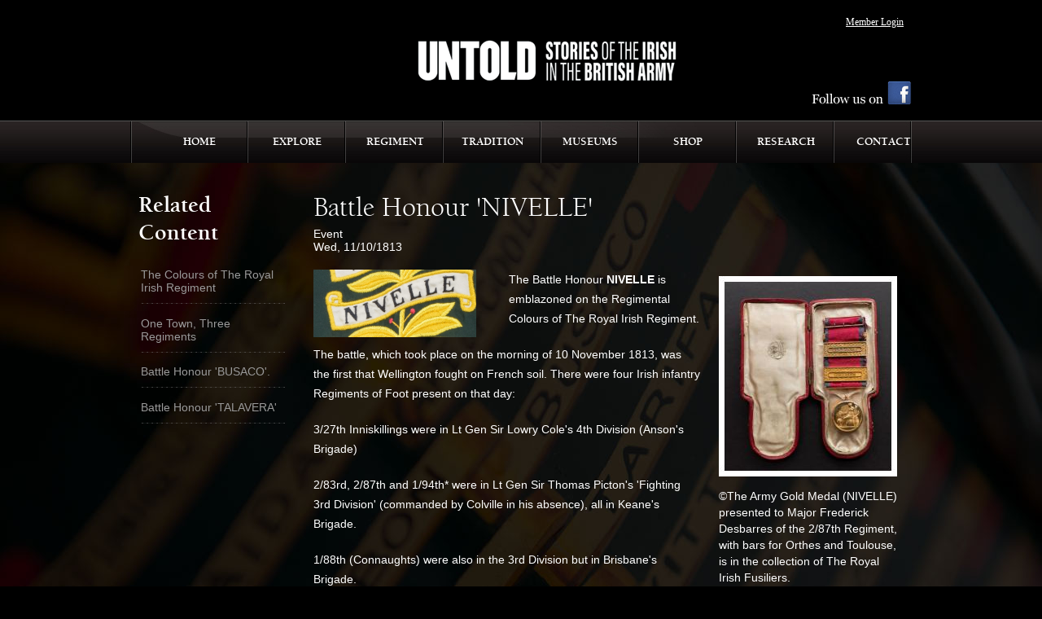

--- FILE ---
content_type: text/html; charset=utf-8
request_url: https://www.royal-irish.com/events/battle-nivelle-wellingtons-first-french-soil
body_size: 4886
content:
<!DOCTYPE html PUBLIC "-//W3C//DTD XHTML 1.0 Transitional//EN"
"http://www.w3.org/TR/xhtml1/DTD/xhtml1-transitional.dtd">
<html xmlns="http://www.w3.org/1999/xhtml" xml:lang="en" lang="en" dir="ltr" style="background-color:#000">
<head>
<meta http-equiv="Content-Type" content="text/html; charset=utf-8" />
<title>Battle Honour &#039;NIVELLE&#039; | Royal Irish - Virtual Military Gallery</title>
<link rel="shortcut icon" href="/favicon.ico" />
<link type="text/css" rel="stylesheet" media="all" href="/modules/node/node.css?N" />
<link type="text/css" rel="stylesheet" media="all" href="/modules/system/defaults.css?N" />
<link type="text/css" rel="stylesheet" media="all" href="/modules/system/system.css?N" />
<link type="text/css" rel="stylesheet" media="all" href="/modules/system/system-menus.css?N" />
<link type="text/css" rel="stylesheet" media="all" href="/modules/user/user.css?N" />
<link type="text/css" rel="stylesheet" media="all" href="/sites/all/modules/cck/theme/content-module.css?N" />
<link type="text/css" rel="stylesheet" media="all" href="/sites/all/modules/colorbox/styles/default/colorbox_default_style.css?N" />
<link type="text/css" rel="stylesheet" media="all" href="/sites/all/modules/date/date.css?N" />
<link type="text/css" rel="stylesheet" media="all" href="/sites/all/modules/date/date_popup/themes/datepicker.css?N" />
<link type="text/css" rel="stylesheet" media="all" href="/sites/all/modules/date/date_popup/themes/jquery.timeentry.css?N" />
<link type="text/css" rel="stylesheet" media="all" href="/sites/all/modules/filefield/filefield.css?N" />
<link type="text/css" rel="stylesheet" media="all" href="/sites/all/modules/logintoboggan/logintoboggan.css?N" />
<link type="text/css" rel="stylesheet" media="all" href="/sites/all/modules/ubercart/shipping/uc_quote/uc_quote.css?N" />
<link type="text/css" rel="stylesheet" media="all" href="/sites/all/modules/ubercart/uc_attribute/uc_attribute.css?N" />
<link type="text/css" rel="stylesheet" media="all" href="/sites/all/modules/ubercart/uc_order/uc_order.css?N" />
<link type="text/css" rel="stylesheet" media="all" href="/sites/all/modules/ubercart/uc_product/uc_product.css?N" />
<link type="text/css" rel="stylesheet" media="all" href="/sites/all/modules/ubercart/uc_store/uc_store.css?N" />
<link type="text/css" rel="stylesheet" media="all" href="/sites/all/modules/cck/modules/fieldgroup/fieldgroup.css?N" />
<link type="text/css" rel="stylesheet" media="all" href="/sites/all/modules/views/css/views.css?N" />
<link type="text/css" rel="stylesheet" media="all" href="/sites/all/modules/cck/modules/content_multigroup/content_multigroup.css?N" />
<link type="text/css" rel="stylesheet" media="all" href="/sites/all/modules/jcarousel/skins/default/jcarousel-default.css?N" />
<link type="text/css" rel="stylesheet" media="all" href="/sites/all/themes/royalirish/css/layout.css?N" />
<link type="text/css" rel="stylesheet" media="all" href="/sites/all/themes/royalirish/css/style.css?N" />
<link type="text/css" rel="stylesheet" media="all" href="/sites/all/themes/royalirish/../../libraries/jquery.ui/themes/default/ui.all.css?N" />
<script type="text/javascript" src="/sites/all/modules/jquery_update/replace/jquery.min.js?N"></script>
<script type="text/javascript" src="/misc/drupal.js?N"></script>
<script type="text/javascript" src="/sites/all/libraries/colorbox/colorbox/jquery.colorbox-min.js?N"></script>
<script type="text/javascript" src="/sites/all/modules/colorbox/js/colorbox.js?N"></script>
<script type="text/javascript" src="/sites/all/modules/colorbox/styles/default/colorbox_default_style.js?N"></script>
<script type="text/javascript" src="/sites/all/modules/colorbox/js/colorbox_load.js?N"></script>
<script type="text/javascript" src="/sites/all/libraries/jquery.ui/ui/minified/ui.core.min.js?N"></script>
<script type="text/javascript" src="/sites/all/libraries/jquery.ui/ui/minified/ui.draggable.min.js?N"></script>
<script type="text/javascript" src="/sites/all/modules/jcarousel/js/jquery.jcarousel.min.js?N"></script>
<script type="text/javascript" src="/sites/all/modules/jcarousel/js/jcarousel.js?N"></script>
<script type="text/javascript" src="/sites/all/modules/google_analytics/googleanalytics.js?N"></script>
<script type="text/javascript" src="/sites/all/themes/royalirish/js/royalirish.js?N"></script>
<script type="text/javascript">
<!--//--><![CDATA[//><!--
jQuery.extend(Drupal.settings, { "basePath": "/", "colorbox": { "transition": "elastic", "speed": 350, "opacity": "0.85", "slideshow": false, "slideshowAuto": false, "slideshowSpeed": 2500, "slideshowStart": "", "slideshowStop": "", "current": "{current} of {total}", "previous": "« Prev", "next": "Next »", "close": "Close", "overlayClose": true, "maxWidth": "100%", "maxHeight": "100%" }, "jcarousel": { "ajaxPath": "/jcarousel/ajax/views", "carousels": { "jcarousel-view--slides--page-2": { "auto": 5, "wrap": "circular", "visible": 3, "scroll": 1, "autoPause": 1, "animation": "slow", "start": 1, "skin": "default", "selector": ".jcarousel-dom-1" } } }, "googleanalytics": { "trackOutbound": 1, "trackMailto": 1, "trackDownload": 1, "trackDownloadExtensions": "7z|aac|arc|arj|asf|asx|avi|bin|csv|doc(x|m)?|dot(x|m)?|exe|flv|gif|gz|gzip|hqx|jar|jpe?g|js|mp(2|3|4|e?g)|mov(ie)?|msi|msp|pdf|phps|png|ppt(x|m)?|pot(x|m)?|pps(x|m)?|ppam|sld(x|m)?|thmx|qtm?|ra(m|r)?|sea|sit|tar|tgz|torrent|txt|wav|wma|wmv|wpd|xls(x|m|b)?|xlt(x|m)|xlam|xml|z|zip" } });
//--><!]]>
</script>
<script type="text/javascript">
<!--//--><![CDATA[//><!--
(function(i,s,o,g,r,a,m){i["GoogleAnalyticsObject"]=r;i[r]=i[r]||function(){(i[r].q=i[r].q||[]).push(arguments)},i[r].l=1*new Date();a=s.createElement(o),m=s.getElementsByTagName(o)[0];a.async=1;a.src=g;m.parentNode.insertBefore(a,m)})(window,document,"script","//www.google-analytics.com/analytics.js","ga");ga("create", "UA-35657113-1", { "cookieDomain": "auto" });ga("send", "pageview");
//--><!]]>
</script>

<!-- Global site tag (gtag.js) - Google Analytics -->
<script async src="https://www.googletagmanager.com/gtag/js?id=UA-67872334-13"></script>
<script>
  window.dataLayer = window.dataLayer || [];
  function gtag(){dataLayer.push(arguments);}
  gtag('js', new Date());

  gtag('config', 'UA-67872334-13');
</script>

</head>
<body class="explore event">
<div id="container">
  <div id="container-inner">
    <div id="header">
      <div id="header-inner">
      <div style="position: absolute; top: 20px; right: 10px; text-decoration: underline;" ><a href="https://royal-irish-uzqf5.ondigitalocean.app/login" style="font-family: Georgia; color:white;" >Member Login</a></div>
                <div id="logo">
          <div id="logo-inner">
            <a href="/" title="Home"><img src="/sites/default/files/royalirish_logo.png" alt="Home" /></a>
          </div>
        </div>
        <div id="social">
          <div id="social-inner">
          <a href="https://www.facebook.com/RoyalIrishVMG" target="_blank" title="Royal Irish VMG on Facebook"><img src="/sites/all/themes/royalirish/images/facebook-button.png" alt="Join us on Facebook"></a>
        
          </div>
        </div>
        <div id="search">
          <a href="#" title="Search the Royal Irish Website"><img src="/sites/all/themes/royalirish/images/button-search-website.jpg" alt="Search" /></a>
        </div>
        <div id="navigation-header" class="navigation">
          <div id="navigation-header-inner">
            <ul class="links primary-links"><li class="menu-114 first"><a href="/" title="">Home</a></li>
<li class="menu-117"><a href="/explore" title="">Explore</a></li>
<li class="menu-115"><a href="/regiment" title="">Regiment</a></li>
<li class="menu-563"><a href="/tradition" title="">Tradition</a></li>
<li class="menu-116"><a href="/museums" title="">Museums</a></li>
<li class="menu-4625"><a href="/shop">Shop</a></li>
<li class="menu-562"><a href="/research" title="">Research</a></li>
<li class="menu-611 last"><a href="/contact-us" title="">Contact</a></li>
</ul>          </div>
        </div>
      </div>
    </div>
    <div id="content-outer">
      <div id="content">
        <div id="column-left" class="column">
          <div class="column-inner">
            <div id="block-relevant_content-relevant" class="clear-block block block-relevant_content">

  <h2>Related Content</h2>

  <div class="content"><div class="item-list"><ul><li class="first"><a href="/stories/queens-and-regimental-colours-royal-irish-regiment">The Colours of The Royal Irish Regiment</a></li>
<li><a href="/stories/one-town-three-regiments">One Town, Three Regiments </a></li>
<li><a href="/events/battle-honour-busaco">Battle Honour &#039;BUSACO&#039;.</a></li>
<li class="last"><a href="/events/battle-honour-talavera">Battle Honour &#039;TALAVERA&#039;</a></li>
</ul></div></div>
</div>
          </div>
        </div>
        <div id="content-inner" class="column-width">
                                                            <div id="node-title">
            <div id="node-title-inner">
              <h1>Battle Honour &#039;NIVELLE&#039;</h1>
            </div>
          </div>
          <div id="node-body">
            <div id="node-body-inner">
                <div id="node-2339" class="node explore-single-entry">
  
    
    
      
    <div class="explore-details">
      <div class="explore-type">Event</div>
      <div class="explore-event-date"><span class="date-display-single">Wed, 11/10/1813</span></div>    </div>

    <div class="content clear-block">
      <table id="explore-lead-image-container">
                   <tr>
                     <td class="explore-lead-image">
                         <a href="/sites/default/files/events/desbarres_agm_with_box_armagh.jpg" title="©The Army Gold Medal image images subject to © control through RHQ R IRISH" class="colorbox"><img src="https://www.royal-irish.com/sites/default/files/imagecache/explore_lead_image/events/desbarres_agm_with_box_armagh.jpg" alt="Army Gold Medal Debarres Nivelle Toulouse Orthes" title="©The Army Gold Medal image images subject to © control through RHQ R IRISH" width="219" height="246" class="imagecache imagecache-explore_lead_image"/></a>
                     </td>
                   </tr>
                   <tr>
                     <td class="explore-lead-image-caption">©The Army Gold Medal (NIVELLE) presented to Major Frederick Desbarres of the 2/87th Regiment, with bars for Orthes and Toulouse, is in the collection of The Royal Irish Fusiliers. </td>
                   </tr>
                 </table><p><img src="https://www.royal-irish.com/sites/default/files/images/vmgimports/rhqimages/bh_nivelle.jpg" alt="BH NIVELLE" title="" class="image-200-left" />The Battle Honour <strong>NIVELLE</strong> is emblazoned on the Regimental Colours of The Royal Irish Regiment.</p>
<p>The battle, which took place on the morning of 10 November 1813, was the first that Wellington fought on French soil.  There were four Irish infantry Regiments of Foot present on that day:</p>
<p>3/27th Inniskillings were in Lt Gen Sir Lowry Cole's 4th Division (Anson's Brigade)</p>
<p>2/83rd, 2/87th and 1/94th* were in Lt Gen Sir Thomas Picton's 'Fighting 3rd Division' (commanded by Colville in his absence), all in Keane's Brigade.</p>
<p>1/88th (Connaughts) were also in the 3rd Division but in Brisbane's Brigade.</p>
<p>Marshal Soult's French army was stretched along a 20 mile perimeter in front of the River Nivelle, entrenched and occupying fortified hilltop redoubts.</p>
<p>Following the Light Division assault, that began before dawn at 0500 hours, Wellington launched nine divisions, including the 3rd and 4th Division, with a five mile frontage to attack Soult's centre. It was the 3rd Division that seized the bridge at Amotz effectively breaking Soult's lines of communication and splitting his army in two.  Heavy fighting went on for much of the day and by 1400 hours the French were in full retreat across the Nivelle. The French had lost 4,500 killed and 1,200 taken prisoner.  Wellington's Allied Army sustained 2,600 casualties in total.</p>
<p>All the Irish Regiments listed above were awarded the Battle Honour <strong>NIVELLE</strong>.</p>
<p>*<br />
The 94th Regiment of Foot (Scotch Brigade) is also listed as it merged with the 88th Regiment in 1881 to become The Connaught Rangers.</p>
<p>(<em>Medal images below subject to © control through RHQ R IRISH</em>)</p>
<div class="explore-carousel-container">
                   <div class="explore-carousel-container-inner">
                     <div class="explore-carousel-item">
                                     <a href="/sites/default/files/events/desbarres_agm_rim_armagh.jpg" title="©The engraved rim of Major Frederick Debarres' Army Gold Medal, awarded for his actions at the Battle of Nivelle, is in the collection of The Royal Irish Fusiliers." class="colorbox">
                                       <img src="https://www.royal-irish.com/sites/default/files/imagecache/explore_carousel_image2/events/desbarres_agm_rim_armagh.jpg" alt="Desbarres Army Gold Medal Nivelle Toulouse Orthes" title="©The image subject to © control through RHQ R IRISH" width="174" height="174" class="imagecache imagecache-explore_carousel_image2"/>
                                     </a>
                                   </div><div class="explore-carousel-item">
                                     <a href="/sites/default/files/events/desbarres_agm_nivelle_reverse_2.jpg" title="© The Army Gold medal is in the collection of The Royal Irish Fusiliers, Armagh." class="colorbox">
                                       <img src="https://www.royal-irish.com/sites/default/files/imagecache/explore_carousel_image2/events/desbarres_agm_nivelle_reverse_2.jpg" alt="Army Gold Medal Desbarres Nivelle" title="© The Army Gold Medal images subject to © control through RHQ R IRISH" width="174" height="174" class="imagecache imagecache-explore_carousel_image2"/>
                                     </a>
                                   </div><div class="explore-carousel-item">
                                     <a href="/sites/default/files/events/ogrady_medals_armagh_2_0.jpg" title="© - The O'Grady Military General Service Medal is in the collection of The Royal Irish Fusiliers, Armagh. O'Grady's medal includes a bar for 'NIVELLE'." class="colorbox">
                                       <img src="https://www.royal-irish.com/sites/default/files/imagecache/explore_carousel_image2/events/ogrady_medals_armagh_2_0.jpg" alt="O&#039;Grady Military General Service Medal Nivelle" title="Image © - The O&#039;Grady Military General Service Medal images subject to © control through RHQ R IRISH" width="174" height="174" class="imagecache imagecache-explore_carousel_image2"/>
                                     </a>
                                   </div>
                   </div>
                 </div>    </div>
  
    <div class="clear-block">
      <div class="meta">
            </div>
  
          </div>
  
  </div>
            </div>
          </div>
        </div>

      </div>
    </div>
    <div id="footer">
      <div id="footer-inner">
                  <div class="dotted-seperator"></div>
          <div id="feedback-block">
            <a href="/help-us-improve?referer=events/battle-nivelle-wellingtons-first-french-soil">
              <img src="/sites/all/themes/royalirish/images/feedback-button.png" alt="Feedback - Help us improve this site" />
            </a>
          </div>
                <div class="dotted-seperator"></div>
                <div id="more-info">
          <div id="intro-block" class="more-info-block">
            <div class="more-info-block-inner">
                            <h2>Welcome to the Virtual Military Gallery</h2>
              <p><em>'I turned over one poor chap on a rocky, bloody crag on Tanngoucha. He was facing the right way, the last round of a clip in the breech and three dead Germans in front of him. His name was Duff. After all is over - and the remainder of the Empire is understandably irritated with Ireland - I hope these countless Duffs, from both the North and the South, and in all three services, will be remembered.</em><br />
(Brigadier Nelson Russell, Commander 38 (Irish) Brigade, 1942-44)</p>
            </div>
          </div>
          <div id="links-block" class="more-info-block">
            <div class="more-info-block-inner">
                            <h2>Museums</h2>
              <p>For individual museum opening times and information, please click on the relevant museum below:<br />
- <a href="/museums/inniskillings-museum">Inniskillings Museum</a><br />
- <a href="/museums/royal-ulster-rifles-museum">Royal Ulster Rifles Museum</a><br />
- <a href="/museums/royal-irish-fusiliers-museum">Royal Irish Fusiliers Museum</a><br />
- <a href="https://www.royal-irish.com/museums/royal-irish-regiment-museum">Royal Irish Regiment Museum</a></p>
            </div>
          </div>
          <div id="store-block" class="more-info-block">
            <div class="more-info-block-inner">
                            <h2>Research Database</h2>
              <p>We have a large archive of soldier records. Trace your military heritage through our <strong>Research Database</strong>.</p>
              <a id="store-block-button" href="/research">Find out more</a>
            </div>
          </div>
        </div>
                <div class="base-holder">
          <div id="supporters">Support by <a target="_blank" href="http://www.armymuseums.org.uk/"><img src="/sites/all/themes/royalirish/images/thanks_amot.png" alt="Ogilby Trust" /></a><a target="_blank" href="http://www.niwarmemorial.org/"><img src="/sites/all/themes/royalirish/images/thanks_niwar.png" alt="NI War Memorial" /></a></div>
        </div>
        <div class="base-holder">
          <div id="important-links"><ul class="links secondary-links"><li class="menu-8039 first"><a href="/donations-and-volunteering" title="">Donate / Volunteer</a></li>
<li class="menu-5398"><a href="/cookie-use" title="Cookie Use">Cookie Use</a></li>
<li class="menu-5395"><a href="/disclaimer" title="Disclaimer">Disclaimer</a></li>
<li class="menu-5397"><a href="/privacy-policy" title="Privacy Policy">Privacy Policy</a></li>
<li class="menu-5396 last"><a href="/terms-and-conditions" title="Terms and Conditions">Terms and Conditions</a></li>
</ul></div>
          <div id="copyright">&copy; Copyright 2025. The Royal Irish. All Rights Reserved.</div>
        </div>
        <div class="clear"></div>
      </div>
    </div>
  </div>
</div>
<div style="position: absolute; top: -250px; left: -250px;"><a href="http://royal-irish.org/rihp.php">contact</a></div></body>
</html>

--- FILE ---
content_type: text/css
request_url: https://www.royal-irish.com/sites/all/modules/ubercart/shipping/uc_quote/uc_quote.css?N
body_size: -41
content:
/**
 * @file
 * Styles for shipping quote cart and checkout panes.
 */

.form-item .description {
  /* Fix the inheritance from table rows. */
  white-space: normal;
}

.solid-border#quote {
  margin-top: 1em;
}

.quote-button {
  color: rgb(0, 0, 125);
  cursor: pointer;
  font-weight: bold;
}

.quote-error {
  display: inline;
}

.quote-notes {
  margin-left: 25px;
}

.node-form .product-shipping .form-text {
  display: inline;
  width: auto;
}


--- FILE ---
content_type: text/css
request_url: https://www.royal-irish.com/sites/all/modules/cck/modules/content_multigroup/content_multigroup.css?N
body_size: 87
content:

label.content-multigroup {
  font-weight: bold;
}

/* Not styled by default, but available to style. */
hr.content-multigroup {
}

/* Inline field labels visible within the context of multigroups. */
.content-multigroup-wrapper .field .field-label-inline {
  visibility: visible;
}

/**
 * Hide field labels and description on the node edit form when the multiple
 * columns option is enabled.
 */
.content-multigroup-edit-table-multiple-columns label,
.content-multigroup-edit-table-multiple-columns .description {
  display: none;
}

/* Hide field labels when using 'table-multiple' display mode. */
.content-multigroup-display-table-multiple-columns .field .field-label,
.content-multigroup-display-table-multiple-columns .field .field-label-inline,
.content-multigroup-display-table-multiple-columns .field .field-label-inline-first {
  display: none;
}

/* Display table with a row for each subgroup and all fields in a single column. */
.content-multigroup-display-table-single-column .content-multigroup-wrapper {
  clear: both;
}
.content-multigroup-display-table-single-column .content-multigroup-wrapper label.content-multigroup {
  display: block;
}
.content-multigroup-display-table-single-column .content-multigroup-wrapper .field {
  float: left;
  margin-right: 1em;
}


--- FILE ---
content_type: text/css
request_url: https://www.royal-irish.com/sites/all/themes/royalirish/css/layout.css?N
body_size: 5378
content:
html, body {
  margin: 0;
  padding: 0;
  position: relative;
  min-width: 960px;
  clear: both;
}

body.admin-menu {
  margin-top: 0 !important;
}

h1, h2, h3, h4 {
  margin: 0;
}

tbody {
  border: 0;
}

p {
  margin: 12px 0;
  line-height: 20px;
}

.form-item label.option input {
  margin: 0 5px;
  vertical-align: bottom;
}

.node-unpublished {
  background-color: transparent;
}

ul, ol {
  padding: 0 25px;
}

li {
  padding: 5px 0;
}

ul.primary {
  margin: 0;
}

.external-link {
  padding-right: 22px;
}

#container {
  position: relative;
}

#header {
  width: 100%;
  /* position: absolute;
  top: 0;
  z-index: 100; */
}

#header-inner {
  height: 200px;
  width: 960px;
  margin: 0 auto;
  position: relative;
}

#logo {
  height: 110px;
  width: 256px;
  margin: 0 auto;
}

#logo-inner {
  padding-top: 20px;
}

#search {
  height: 24px;
  width: 150px;
  position: absolute;
  right: 10px;
  top: 0;
  display: none;
}

#social {
  width: 125px;
  position: absolute;
  right: 0;
  bottom: 70px;
}

#navigation-header {
  height: 52px;
  width: 100%;
  position: absolute;
  left: 0;
  bottom: 0;
}

#navigation-header ul.primary-links {
  margin: 0 auto;
  width: 960px;
}

#navigation-header ul.primary-links li {
  display: block;
  float: left;
  padding: 0;
  border: 0;
  height: 52px;
}

#navigation-header ul.primary-links li a {
  display: block;
  width: 120px;
}

#content {
  width: 940px;
  margin: 0 auto;
}

#content p {
  margin: 20px 0;
  line-height: 24px;
}

/* Front */
body.front #content {
  width: 100%;
  margin: 0;
}

#front-middle-container {
  width: 940px;
  margin: 0 auto;
}

#slideshow-holder {
  height: 410px;
  width: 100%;
  overflow: hidden;
}

#slideshow-holder img {
  display: block;
}

#slideshow-holder #slideshow-shadow {
  width: 100%;
  height: 40px;
}

#actions {
  height: 265px;
  position: relative;
}

#actions .action {
  height: 184px;
  width: 300px;
  float: left;
  position: relative;
}

#actions #action-volunteer, #actions #action-archive {
  margin-right: 20px;
}

#actions .action-inner {
  height: 166px;
  margin: 9px;
}

#actions .action-link {
  height: 184px;
  width: 300px;
  position: absolute;
  top: 0;
  left: 0;
  display: block;
}

#actions .action-content {
  padding: 20px 15px 0;
}

#actions .action-content p {
  margin: 12px 0;
  line-height: 20px;
}

#actions #action-relative p {
  width: 135px;
}
#actions #action-relative .action-image {
  position: absolute;
  right: 4px;
  top: 27px;
}

#actions #action-portrait p {
  width: 135px;
  margin-top: 20px;
}
#actions #action-portrait .action-image {
  position: absolute;
  right: 4px;
  top: 7px;
}

#actions #action-archive p {
  width: 165px;
}

#actions #action-newsletter-textfield {
  margin-top: 21px;
  margin-left: 6px;
}

#actions #action-newsletter-textfield input {
  border: 0;
  width: 160px;
}

#actions #action-newsletter .action-image {
  position: absolute;
  right: 25px;
  top: 107px;
}

#actions #action-onthisday {
  text-align: center;
  color: #ccc;
  margin-right: 20px;
}

#actions #action-onthisday-title {
  font-family: 'BerkeleyBold',Arial,serif;
  font-size: 24px;
  line-height: 30px;
  color: #e3b700;
}

#actions #action-onthisday-date {
  font-family: 'BerkeleyBold',Arial,serif;
  font-size: 26px;
  line-height: 30px;
  color: #fff;
}

#actions #action-onthisday-event-title {
  font-size: 18px;
  margin-top: 6px;
}

#actions #action-onthisday p {
  line-height: 14px;
}

#actions .onthisday-listing-link {
  width: 100%;
  height: 55px;
  background-image: url(../images/onthisday-button.png);
  background-repeat: no-repeat;
  margin-top: 20px;
}

#actions .onthisday-listing-link a {
  width: 100%;
  height: 100%;
  display: block;
}

#pastpresentfuture {
  margin: 2px 0;
}

#pastpresentfuture ul {
  float: right;
  margin: 0;
  padding: 0;
}

#pastpresentfuture ul li {
  list-style-type: none;
  float: left;
}

.dotted-seperator {
  height: 2px;
  width: 100%;
  /* margin: 25px 0; */
  clear: both;
}

.clear {
  clear: both;
}

/* Subpage */
#content-inner {
  float: left;
  margin: 35px auto;
}

/* Subpage Column */
.column {
  float: left;
  width: 230px;
}

.column .item-list {
  margin: 0;
}

#column-left {
  margin: 35px 35px 35px 0;
}

#column-right {
  margin: 35px 0 35px 35px;
}

#content-inner.column-width {
  width: 674px;
}

#block-submenu ul {
  padding: 0;
  margin: 0;
}

#block-submenu ul li.leaf {
  list-style-image: none;
  list-style-type: none;
  padding: 5px 0 6px;
  margin: 0;
}
#block-submenu ul li.first {
  padding: 0 0 6px !important;
}
#block-submenu ul li.last {
  padding: 5px 0 0 !important;
}

#block-submenu ul li a {
  display: block;
  height: 36px;
  line-height: 36px;
  padding: 0 12px;
}

/* Subpage Two Column */
#content-inner.two-column-width {
  width: 410px;
}

/* Pagers */
.item-list {
  margin-top: 25px;
}

.item-list ul li {
  margin: 0 0 0.25em 0.2em;
}

.item-list .pager li {
  background: url(../images/pager-background.jpg) repeat-x center center;
}

.item-list .pager a {
  color: #9c9c9c;
}

/* Volunteer */
#donation {
  margin-top: -10px;
  margin-bottom: 25px;
}

#node-2182 #webform-component-message-markup p {
  margin-bottom: 0;
}

#node-2182 #webform-component-message .form-item {
  margin-top: 0;
}

#node-2182 #webform-component-message label {
  display: none;
}

/* Regiment */
body.regiment .column-inner img {
  margin-bottom: 10px;
}

/* Museums */
#map_canvas {
  color: black;
  width: 674px;
  height: 300px;
}

#museums-listing .museums-listing-item {
  float: left;
  height: 350px;
  margin-right: 6px;
  margin-top: 35px;
  position: relative;
  width: 218px;
}

#museums-listing .museums-listing-item h3 {
  width: 187px;
}

#museums-listing .museums-listing-item p {
  /* height: 165px; */
}

#museums-listing .view-on-map-button {
  bottom: 0;
  height: 53px;
  left: 0;
  position: absolute;
  width: 221px;
}

body.museum #column-right p {
  margin: 10px 0;
  line-height: 20px;
}

/* Explore */
body.explore #node-title, body.explore #node-body {
}
body.explore #explore-choices {
  text-align: center;
}

#explore-search-container {
  width: 940px;
}

#explore-search {
  width: 720px;
  height: 200px;
  margin: 30px auto;
  background: url(../images/background-search-box.png) no-repeat center center;
}

#explore-search-inner {
  margin: 0 auto;
  padding-top: 50px;
  text-align: center;
  width: 700px;
}

#explore-search-form-top {
  height: 50px;
  padding: 0 25px;
}

#explore-search-textfield {
  float: left;
  width: 420px;
  height: 44px;
  border: 0;
  padding: 0 10px;
}

#explore-search-submit {
  float: right;
  width: 195px;
  height: 46px;
  background: url(../images/button-search-box.jpg) no-repeat center center;
  border: 0;
  cursor: pointer;
  outline: 0;
}

#explore-search-form-bottom {
  padding: 25px;
  text-align: left;
  font-family: 'BerkeleyBold', Arial, serif;
  font-size: 24px;
}

#explore-search-form-bottom #explore-search-view {
  margin-right: 10px;
}

#explore-search-form-bottom select {
  border: 0;
  padding: 2px;
}

#views-exposed-form-explore-page-1,
#views-exposed-form-explore-gallery-page-1,
#views-exposed-form-explore-timeline-page-2,
#views-exposed-form-explore-timeline-page-4 {
  height: 70px;
  margin-bottom: 15px;
  background: url(../images/background-search-box-narrow.png) no-repeat center center;
}

#views-exposed-form-explore-page-1          div.views-exposed-form,
#views-exposed-form-explore-gallery-page-1  div.views-exposed-form,
#views-exposed-form-explore-timeline-page-2 div.views-exposed-form,
#views-exposed-form-explore-timeline-page-4 div.views-exposed-form {
  padding: 8px 25px;
}

#views-exposed-form-explore-page-1           input,
#views-exposed-form-explore-gallery-page-1   input,
#views-exposed-form-explore-timeline-page-2  input,
#views-exposed-form-explore-timeline-page-4  input,
#views-exposed-form-explore-page-1          select,
#views-exposed-form-explore-gallery-page-1  select,
#views-exposed-form-explore-timeline-page-2 select,
#views-exposed-form-explore-timeline-page-4 select {
  border: 0;
  padding: 2px;
}

#views-exposed-form-explore-timeline-page-2 #edit-submit-explore-timeline,
#views-exposed-form-explore-timeline-page-4 #edit-submit-explore-timeline,
#views-exposed-form-explore-timeline-page-2 #edit-reset,
#views-exposed-form-explore-timeline-page-4 #edit-reset {
  margin-top: 16px;
}

#views-exposed-form-explore-page-1          #edit-keywords,
#views-exposed-form-explore-gallery-page-1  #edit-keywords,
#views-exposed-form-explore-timeline-page-2 #edit-keywords,
#views-exposed-form-explore-timeline-page-4 #edit-keywords {
  width: 400px;
  height: 18px;
}

#explore-choices-container {
  width: 940px;
  overflow: hidden;
  padding: 25px 0px;
}

#explore-choices {
  width: 958px;
}

#explore-choices .explore-choice-box {
  width: 461px;
  height: 260px;
  float: left;
  margin-bottom: 10px;
  margin-right: 18px;
  position: relative;
}

#explore-choices .explore-choice-box .explore-choice-box-title {
  font-family: 'BerkeleyBold',Arial,serif;
  font-size: 30px;
  color: #e3b700;
  padding: 20px;
}

#explore-choices .explore-choice-box .explore-choice-box-description {
  padding: 10px 20px 0;
}

#explore-choices .explore-choice-box .explore-choice-box-button {
  position: absolute;
  bottom: 25px;
  left: 120px;
}

#explore-choices .explore-choice-box .explore-choice-box-button a {
  outline: 0;
}

#explore-choices #explore-choice-listing {
  background: url(../images/explore-listing-box-background.png) no-repeat center center;
}
#explore-choices #explore-choice-gallery {
  background: url(../images/explore-gallery-box-background.png) no-repeat center center;
}
#explore-choices #explore-choice-timeline {
  background: url(../images/explore-timeline-box-background.png) no-repeat center center;
}
#explore-choices #explore-choice-inspire {
  background: url(../images/explore-inspire-box-background.png) no-repeat center center;
}

/* Explore - Listing */
.view-explore .views-row {
  padding-bottom: 20px;
}

.view-explore .views-row ul.links {
  margin-top: -15px;
}

.view-explore .views-row ul.links.inline {
  display: block;
}

.view-explore .views-row ul.links li {
  padding: 0;
}

.view-explore         .views-exposed-form .views-exposed-widget .form-submit,
.view-explore-gallery .views-exposed-form .views-exposed-widget .form-submit {
    margin-top: 1.1em;
}

.view-explore .explore-title {
  font-size: 20px;
}

#content .view-explore .explore-content p {
  line-height: 18px;
}

/* Explore - Gallery */
.view-explore-gallery td {
  width: 20%;
  padding: 6px;
  vertical-align: top;
  text-align: center;
}

/* Explore - Timeline
html {height:100%!important;}
body {
	font-family:Helvetica, Arial, sans-serif;
	background-color:#050507;
	margin: 0px!important;;
	padding: 0px!important;;
	height: 100%!important;
}

.info {
	width:750px;
	font-family:Helvetica, Arial, sans-serif;
	margin:32px auto 32px auto;
	color:#444;
	font-size:.9em;
}

#placement {
	width:auto;
	margin:auto;
	height:700px;
	background-color:#1f1f1f;
}

.timeline-table {
	width:100%;
	margin:32px auto 32px auto;
	border:1px solid black;
	border-collapse:collapse;
}

.timeline-table td {
	border:1px dotted #ccc;
	padding:3px;
	font-size:10px;
} */

body.temporary-timeline .slimScrollDiv {
  /* background: #000;
  border-top: 2px solid #555;
  border-bottom: 2px solid #555; */
}

body.temporary-timeline .timeline-arrows {
  height: 12px;
  background-image: url(../images/timeline-arrows.gif);
  background-repeat: no-repeat;
  background-position: 198px 0;
}

body.temporary-timeline #timeline-arrows-bottom {
  background-position: 198px -12px;
}

body.temporary-timeline #timeline-holder-inner {
  width: 940px;
}

body.temporary-timeline table {
  width: 900px;
  margin: 0 auto;
}

body.temporary-timeline thead {
  display: none;
}

body.temporary-timeline tr {
  background: none;
  border: none;
}

body.temporary-timeline td {
  padding: 10px 5px;
}

.view-explore-timeline .timeline-row-selected {
  /* border-top: solid 1px #ccc;
  border-bottom: solid 1px #ccc;
  background-color: #333; */
}

.view-explore-timeline #timeline-row-base {
  height: 200px;
}

.view-explore-timeline .views-field-field-event-date-start-value {
  /* width: 250px; */
  width: 160px;
  text-align: right;
}

.view-explore-timeline .timeline-line {
  padding: 4px 0;
  width: 24px;
  background: url(../images/timeline-line.gif) repeat-y center top;
  text-align: center;
}

.view-explore-timeline .views-field-title {
  padding: 0;
}

.view-explore-timeline .data-insert-image {
  float: left;
  margin-right: 12px;
}

.view-explore-timeline .data-insert-type {
  display: inline;
}

.view-explore-timeline .data-insert-event-date {
  display: inline;
  color: #f00;
}

.view-explore-timeline .timeline-action-link {
  padding: 4px 5px;
  cursor: pointer;
  display: block;
}

.view-explore-timeline .timeline-row-selected .timeline-action-link {
  padding: 3px 4px;
  background-color: #333;
  border: 1px #fff dotted;
  color: #fff;
  font-weight: bold;
}

.view-explore-timeline #timeline-key {
  padding-top: 7px;
  float: left;
}

.view-explore-timeline #timeline-key-label {
  font-weight: bold;
}

.view-explore-timeline .timeline-key-item {
  background: url("../images/timeline-circle-green.png") no-repeat left center;
  float: left;
  padding: 3px 10px 3px 18px;
}

.view-explore-timeline #timeline-key-item-world {
  background: url("../images/timeline-circle-red.png") no-repeat left center;
}

.view-explore-timeline #spinner {
  width: 30px;
  height: 30px;
  background: url(../images/loader25.gif) no-repeat center center;
  margin-top: 15px;
  float: right;
}

.view-explore-timeline .timeline-data-insert {
  margin: 8px 0;
  padding: 12px;
  background: #000;
  color: #fff;
}

body.timeline2 #timeline-holder .views-table {
  background: url(../images/timeline-vert-line.png) repeat-y center center;
}

body.timeline2 .views-field-title {
  width: 360px;
}

body.timeline2 .timeline-event-world, body.timeline2 .timeline-event-reg {
  width: 30px;
  padding: 10px 0 10px 5px;
}

body.timeline2 .timeline-event-reg {
  width: 30px;
  padding: 10px 5px 10px 0;
  text-align: right;
}

body.timeline2 .views-field-field-event-date-start-value {
  text-align: center;
}

body.timeline2 .views-field-field-event-date-start-value span {
  border: 1px dotted #FFFFFF;
  display: block;
  height: 20px;
  line-height: 20px;
}

body.timeline2 .timeline-event-date-world span {
  background: url(../images/timeline-date-bg-red.png);
}

body.timeline2 .timeline-event-date-reg span {
  background: url(../images/timeline-date-bg-green.png);
}

body.timeline2 .view-explore-timeline .timeline-data-insert {
  margin: 0;
}

body.timeline2 .view-explore-timeline .timeline-row-selected .timeline-action-link {
  background-color: #000;
  border: 0;
  color: #FFFFFF;
  font-weight: bold;
  padding: 10px 4px;
}

body.timeline2 .timeline-row-vertical-line td {
  padding: 0px;
  /* height: 12px; */
}

body.timeline2 .timeline-row-vertical-line-base {
  height: 50px;
}

body.timeline2 .timeline-arrows {
  background-position: center 0;
}

body.timeline2 #timeline-arrows-bottom {
  background-position: center -12px;
}

/* Explore - Inspire me */
#inspire-link {
  position: absolute;
  top: 65px;
  right: 75px;
  height: 26px;
  text-align: center;
}

#inspire-link a {
  -webkit-border-radius: 5px;
  -moz-border-radius: 5px;
  border-radius: 5px;
  background: #666;
  color: #eee;
  line-height: 26px;
  outline: 0;
  padding: 5px 10px;
}

#inspire-link a:hover {
  background: #777;
  color: #fff;
}

/* Explore - Single */
body.artefact .column,
body.event    .column,
body.person   .column,
body.story    .column {
    float: left;
    width: 180px;
}

body.artefact #content-inner.column-width,
body.event    #content-inner.column-width,
body.person   #content-inner.column-width,
body.story    #content-inner.column-width {
    width: 725px;
}

#block-relevant_content-relevant ul {
  padding: 0;
}

#block-relevant_content-relevant ul li {
  list-style: none;
  background: url("../images/dotted-seperator-small.png") repeat-x center bottom;
}

#block-relevant_content-relevant ul li a {
  display: block;
  padding: 7px 0;
}

.explore-single-entry table {
  margin: 15px 0;
}

.explore-single-entry th, .explore-single-entry td {
  vertical-align: top;
  padding: 6px;
  border-bottom: 0;
  line-height: 20px;
}

#explore-lead-image-container {
  float: right;
  width: 1px;
  margin: 0 0 5px 15px;
}

.explore-lead-image-container .explore-lead-image {
}

.explore-lead-image-container .explore-lead-image-caption {
  padding: 5px;
  font-size: 12px;
}

.explore-carousel-container {
  width: 725px;
  clear: both;
  overflow: hidden;
}

.explore-carousel-container-inner {
  width: 735px;
}

.explore-carousel-container .explore-carousel-item {
  float: left;
  margin-right: 9px;
  margin-bottom: 9px;
}

.explore-carousel-container .explore-carousel-item a {
  height: 174px;
  width: 174px;
  display: block;
}

.content-multigroup-wrapper {
  width: 364px;
  float: left;
  /* padding: 0 0 15px 15px; */
}

#attachments thead {
  border-bottom: 1px solid #ccc;
}

#attachments tr {
  background: none;
  border: 0;
}

#attachments-container {
  margin-bottom: 15px;
}

#node-24140 .content p {
  color: #e3b700;
  font-family: "BerkeleyBook",Arial,serif;
  font-size: 20px;
  font-weight: bold;
  margin-top: 0;
}

#explore-onthisday-inner {
  margin: 0 auto;
  padding-top: 80px;
  text-align: center;
  width: 700px;
}

#explore-onthisday-inner select {
  height: 46px;
  width: 195px;
  padding: 10px;
  border: #67717B;
  background: #7D7D7D url(../images/dropdown-bg.jpg) center center;
  color: #fff;
  -moz-border-radius: 5px;
  -webkit-border-radius: 5px;
  -khtml-border-radius: 5px;
  border-radius: 5px;
  position: relative;
  top: -19px;
}

#explore-onthisday-submit {
  /*float: right;*/
  width: 195px;
  height: 46px;
  background: url(../images/button-search-box.jpg) no-repeat center center;
  border: 0;
  cursor: pointer;
  outline: 0;
}

.onthisday-listing {
  padding-top: 20px;
}

/* node-2497 - Somme */
#node-2497 tr td:first-child {
  width: 245px;
}

/* Shop */
#microcart {
  position: absolute;
  top: 65px;
  right: 75px;
  height: 26px;
  text-align: center;
}

#microcart a {
  -webkit-border-radius: 5px;
  -moz-border-radius: 5px;
  border-radius: 5px;
  background: #666;
  color: #eee;
  line-height: 26px;
  outline: 0;
  padding: 5px 10px;
}

#microcart a:hover {
  background: #777;
  color: #fff;
}

#microcart a img {
  vertical-align: middle;
}

.view-uc-products .shop-sort-container {
  text-align: right;
  padding: 10px 3px;
}

.view-uc-products .shop-sort-container #edit-reset {
  float: right;
  margin-left: 10px;
}

.view-uc-products table.views-view-grid {
  width: 674px;
}

.view-uc-products table.views-view-grid td {
  vertical-align: top;
  height: 265px;
  width: 220px;
  padding: 6px;
}

.view-uc-products table.views-view-grid div.views-field-title {
  height: 60px;
}

.view-uc-products table.views-view-grid div.views-field-title a {
  padding: 8px 4px;
  color: #fff;
  display: block;
}

.view-uc-products table.views-view-grid div.views-field-sell-price {
  width: 50%;
  float: left;
  padding-top: 25px;
}

.view-uc-products table.views-view-grid div.views-field-sell-price .uc-price-sell_price {
  font-size: 20px;
  font-weight: bold;
  padding: 4px;
}

.view-uc-products table.views-view-grid div.views-field-buyitnowbutton {
  width: 50%;
  float: left;
  text-align: center;
}

/* Shop - Product */
body.product .shop-back-link {
  font-size: 16px;
  font-weight: bold;
}

body.product .product-info {
  margin-top: 8px;
  font-weight: bold;
}

body.product .uc-price-product {
  font-weight: bold;
  font-size: 18px;
  text-transform: uppercase;
}

.uc-out-of-stock-instock {
  margin-bottom: 10px;
}

.add-to-cart #edit-submit {
  display: none;
}

/* Shop - Cart & Cart review */
body.cart #content-inner {
  float: none;
}

#cart-form-products th, #cart-form-products td,
table.cart-review   th, table.cart-review   td {
  padding: 10px;
}

#cart-form-products td,
table.cart-review   td {
  color: #000;
}

#cart-form-buttons {
  background: #fff;
}

/* Shop - Checkout */
#uc-cart-checkout-form fieldset {
  border: none;
}

#uc-cart-checkout-form fieldset legend {
  margin: 0;
  padding: 0;
}

#uc-cart-checkout-form fieldset legend a {
  background: none;
  padding: 0px;
  font-size: 18px;
}

#uc-cart-checkout-form .fieldset-wrapper {
  background-color: #fff;
  color: #333;
  padding: 15px;
}

#uc-cart-checkout-form .fieldset-wrapper .description {
  padding-bottom: 10px;
}

#cart-form-products .tableHeader-processed th,
#uc-cart-checkout-form .tableHeader-processed th{
  background-color: #fff!important;
  color: #919191;
  border-bottom: 1px solid #e2e2e2;
}

#cart-form-products td, #cart-form-products td a,
#uc-cart-checkout-form td, #uc-cart-checkout-form td a {
 color: #434648;
 border: none;
}

#cart-form-products .odd td,
#uc-cart-checkout-form .odd td{
  background-color: #f8f8f8;
}

#cart-form-products .even td,
#uc-cart-checkout-form .even td{
  background-color: #ebebeb;
}


#cart-pane legend {
  font-weight: bold;
}

#checkout-form-bottom {
  border: 0;
}

/* Shop - Review order */
.order-review-table {
  background: #fff;
  color: #333;
}

.order-review-table td {
  padding: 10px;
}

/* Research */
#research-search {
  float: left;
  padding: 10px;
  margin: 30px 0;
  background: #666666;
  color: #fff;
  -webkit-border-radius: 5px;
  -moz-border-radius: 5px;
  border-radius: 5px;
}

#research-search-message {
  float: left;
  margin: 45px 0 0 18px;
  color: #ebbd00;
}

#research-search-information {
  background: #000;
  text-align: center;
  color: #f00;
  padding: 1px;
  margin: 15px 0;
}

body.research .view-records table {
  width: 940px;
  color: #000;
}

body.research .view-records th {
  background: #000;
}

body.research .view-records th, .view-records td {
  padding: 5px;
}

body.research .view-records td.views-field-php {
  text-align: center;
}

/* Help us improve */
body.help-us-improve #content-inner {
  float: none;
  width: 397px;
}

/* Contact */
body.contact #content-inner {
  float: none;
  width: 397px;
}

body.contact #node-title, body.contact #edit-actions {
  width: 381px;
  text-align: center;
}

body.contact textarea {
  width: 377px;
}

body.contact #edit-submit {
  background: url(../images/contact-button.png) no-repeat center center;
  width: 221px;
  height: 53px;
  border: 0;
  text-indent: -9999px;
  margin: 20px 0 0 10px;
  cursor: pointer;
}

/* Terms and Conditions */
#node-2491 ol {
  padding: 0;
  margin: 0 20px;
}

#node-2491 li {
  padding: 0;
}

/* Cookie Use */
#node-2494 table {
  margin: 20px;
}

/* Maintainer */
#maintainer-link {
  height: 26px;
  position: absolute;
  top: 65px;
  left: 75px;
  text-align: center;
  -webkit-border-radius: 5px;
  -moz-border-radius: 5px;
  border-radius: 5px;
  background: #666;
  color: #000;
}

#maintainer-link a {
  color: #EEE;
  line-height: 26px;
  outline: 0;
  padding: 0 10px;
}

#maintainer-link a:hover {
  background: #777;
  color: #fff;
}

body.maintainer #content-inner {
  float: none;
  padding: 25px;
}

body.maintainer .tips, body.maintainer .node-form p {
  display: none;
}

body.maintainer .views-field-field-image-cache-fid a {
  text-align: center;
  display: block;
}

body.maintainer .view-content a {
  color: #222;
}
body.maintainer .view-content a:hover {
  color: #666;
}

body.maintainer .view table {
  width: 100%;
}
body.maintainer .view th, body.maintainer td {
  padding: 3px;
  border: 1px solid #555;
}

body.maintainer fieldset .item-list ul li {
  margin: 0 0 0.25em 1.5em;
}

body.maintainer #group-images-related-items {
  margin: 25px 0;
}

body.maintainer .views-exposed-form .views-exposed-widget .form-submit {
  margin-top: 1.1em;
}

#maintainer {
  width: 915px;
}

#maintainer .maintainer-block {
  float: left;
  height: 180px;
  width: 203px;
  margin: 0 25px 25px 0;
  -webkit-border-radius: 15px;
  -moz-border-radius: 15px;
  border-radius: 15px;
}

.container-inline-date {
  margin: 5px 0;
}

.node-form #edit-title, .node-form .resizable-textarea {
  width: 886px;
}

.vertical-tabs .resizable-textarea {
  width: 100%;
}

#group_images_related_values .resizable-textarea {
  width: 786px;
}

#edit-taxonomy-tags-3-wrapper-activetags div.description {
  display: none;
}

table.views-table .views-field-edit-node {
  text-align: center;
}

.maintainer .item-list .pager {
  margin-top: 20px;
  margin-bottom: 0;
}

.block-edit-link {
  display: block;
  padding: 3px;
  position: absolute;
  top: 0;
  left: 0;
}

.block-edit-link a {
  padding: 0 15px;
}

/* Footer */
#footer {
  width: 100%;
}

#footer-inner {
  width: 940px;
  margin: 0 auto;
}

#feedback-block {
  clear: both;
  padding: 15px 0;
  text-align: right;
  width: 100%;
}

.base-holder {
  float: left;
  width: 50%;
}

#more-info {
  margin-top: 35px;
}

#more-info .more-info-block {
  height: 250px;
  float: left;
  position: relative;
}

#more-info .more-info-block-inner {
  padding: 25px 23px 0;
}

#intro-block {
  width: 460px;
  margin-right: 20px;
}

#links-block {
  width: 220px;
  margin-right: 20px;
}

#links-block ul {
  margin: 15px 0;
  padding: 0;
}

#links-block ul li {
  padding: 0;
}

#links-block ul li a {
  display: block;
  padding: 7px 0;
}

#store-block {
  width: 220px;
}

#store-block-button {
  width: 220px;
  line-height: 53px;
  text-align: center;
  position: absolute;
  bottom: 0;
  left: 0;
}

#supporters {
  height: 100px;
}

#supporters img {
  margin: 2px;
  vertical-align: middle;
}

#important-links, #copyright {
  height: 50px;
}

/**
 * A simple sample carousel skin.
 *
 * This skin includes a sample arrows.svg file that may be edited with the free
 * illustration application InkScape (http://inkscape.org).
 *
 * CSS and icons by Nathan Haug.
 */

.view-id-slides {
  margin: 0 auto;
  /* overflow: hidden; */
  text-align: center;
  width: 940px;
  position: relative;
}

.view-id-slides .jcarousel-container-horizontal {
  width: 2820px;
  height: 370px;
  margin: 0 auto;
  display: block;
}

.view-id-slides .jcarousel-clip-horizontal {
  width: 2820px;
  overflow: visible;
  position: absolute !important;
  top: 0;
  left: -940px;
}

.view-id-slides .jcarousel-item {
  padding: 0;
  width: 940px;
  height: 370px;
  overflow: hidden;
  /* border: 1px solid #CCC; */
  list-style: none;
  background: #fff none;
}

.view-id-slides .slide {
  width: 940px;
  height: 370px;
  position: relative;
}

.view-id-slides .slide-info {
  position: absolute;
  text-align: left;
  font-family: 'BerkeleyBook', Arial, serif;
  font-size: 18px;
  background: url(../images/slide_info_background.png);
}

.view-id-slides .slide-info-inner {
  padding: 15px;
}

.view-id-slides .slide-info-top-right {
  top: 0;
  right: 0;
  margin-top: 30px;
  margin-right: 40px;
}
.view-id-slides .slide-info-top-left {
  top: 0;
  left: 0;
  margin-top: 30px;
  margin-left: 30px;
}
.view-id-slides .slide-info-bottom-right {
  bottom: 0;
  right: 0;
  margin-bottom: 30px;
  margin-right: 40px;
}
.view-id-slides .slide-info-bottom-left {
  bottom: 0;
  left: 0;
  margin-bottom: 30px;
  margin-left: 30px;
}

.view-id-slides .slide-info-title {
  font-family: 'BerkeleyBold', Arial, serif;
  font-size: 40px;
  line-height: 48px;
  margin-bottom: 4px;
  color: #e3b700;
}

.view-id-slides .slide-info-link {
  font-family: 'BerkeleyBold', Arial, serif;
  font-weight: bold;
  margin-top: 8px;
}

.view-id-slides .jcarousel-item-horizontal {
  /* margin: 0 4px; */
}

.view-id-slides .jcarousel-item-placeholder {
  /* background: #fff url(throbber.gif) no-repeat center center; */
  color: #000;
}

/**
 * Buttons
 */
.view-id-slides .jcarousel-next,
.view-id-slides .jcarousel-prev {
  display: block;
  width: 66px;
  height: 66px;
  background-image: url(../images/arrows.png);
  outline: 0;
}

.view-id-slides .jcarousel-next-disabled,
.view-id-slides .jcarousel-prev-disabled {
  display: none;
}

/**
 * Horizontal Buttons
 */
.view-id-slides .jcarousel-prev-horizontal {
  position: absolute;
  top: 155px;
  left: 10px;
  background-position: 0 0;
}
/*.view-id-slides .jcarousel-prev-horizontal:hover {
  background-position: -32px 0;
}
.view-id-slides .jcarousel-prev-horizontal:active {
  background-position: -64px 0;
} */

.view-id-slides .jcarousel-next-horizontal {
  position: absolute;
  top: 155px;
  left: 864px;
  background-position: -66px 0;
}
/*.view-id-slides .jcarousel-next-horizontal:hover {
  background-position: -32px -32px;
}
.view-id-slides .jcarousel-next-horizontal:active {
  background-position: -64px -32px;
} */

.view-id-slides .jcarousel-navigation {
  margin: 0;
  padding: 0;
}

.view-id-slides .jcarousel-navigation li {
  display: inline;
  margin: 0 2px 0 0;
  padding: 0;
  background: none;
}

.view-id-slides .jcarousel-navigation li.active a {
  font-weight: bold;
  text-decoration: none;
}


div.dev-query {
    margin-top: 200px;
}

--- FILE ---
content_type: text/css
request_url: https://www.royal-irish.com/sites/all/themes/royalirish/css/style.css?N
body_size: 2300
content:
@font-face {
    font-family: 'BerkeleyBold';
    src: url('../fonts/berkeley-bold-webfont.eot');
    src: url('../fonts/berkeley-bold-webfont.eot?#iefix') format('embedded-opentype'),
         url('../fonts/berkeley-bold-webfont.woff') format('woff'),
         url('../fonts/berkeley-bold-webfont.ttf') format('truetype'),
         url('../fonts/berkeley-bold-webfont.svg#BerkeleyBold') format('svg');
    font-weight: normal;
    font-style: normal;
}

@font-face {
    font-family: 'BerkeleyBook';
    src: url('../fonts/berkeley-book-webfont.eot');
    src: url('../fonts/berkeley-book-webfont.eot?#iefix') format('embedded-opentype'),
         url('../fonts/berkeley-book-webfont.woff') format('woff'),
         url('../fonts/berkeley-book-webfont.ttf') format('truetype'),
         url('../fonts/berkeley-book-webfont.svg#BerkeleyBold') format('svg');
    font-weight: normal;
    font-style: normal;
}

body {
  font-family: Arial, serif;
  font-size: 12px;
  color: #fff;
  background-color: #000;
  background-repeat: no-repeat;
  background-position: center 190px;
  background-image: url(../images/backgrounds/regiment.jpg);
}

h1, h2, h3, h4 {
  font-family: 'BerkeleyBold', Arial, serif;
  font-weight: normal;
  color: #fff;
}

h1 {
  font-family: 'BerkeleyBook', Arial, serif;
  font-size: 34px;
  line-height: 40px;
  margin-bottom: 4px;
}

h2 {
  /* font-size: 32px; */
  font-size: 28px;
  line-height: 34px;
}

h3 {
  color: #e3b700;
  font-size: 24px;
  line-height: 32px;
}

h4 {
  font-size: 24px;
  line-height: 26px;
}

a {
  text-decoration: none;
  color: #999;
}

a:hover {
  color: #ddd;
}

div.status {
  border-color: #C7F2C8;
  color: #33A333;
}

.messages {
  background-color: #FFFFFF;
  border: 1px solid #B8D3E5;
}

.messages, .preview {
  margin: 0.75em 0;
  padding: 0.5em 1em;
}

.external-link {
  background: url(../images/external-link.gif) no-repeat center right;
}

.panoramic-link {
  background: url(../images/panoramic-link.png) no-repeat center left;
  display: block;
  padding: 5px 35px;
}

#header {
  background: url(../images/navigation-background-tile.jpg) repeat-x bottom center;
}


#navigation-header {
  background: url(../images/navigation-background.jpg) no-repeat top center;
}

#navigation-header a {
  color: #fff;
  text-decoration: none;
  font-weight: normal;
}

#navigation-header ul.primary-links li {
  background: url(../images/navigation-line-break.gif) no-repeat center right;
  font-family: 'BerkeleyBold', Arial, serif;
  font-size: 13px;
  text-transform: uppercase;
}

#navigation-header ul.primary-links li.last {
  background: none;
}

#navigation-header ul.primary-links li a {
  font-size: 14px;
  text-align: center;
  line-height: 52px;
  outline: 0;
}

#navigation-header ul.primary-links li a:hover {
  color: #c8a103;
}

/* #navigation-header ul.primary-links li a:hover {
  background: url(../images/header-navigation-hover.jpg) repeat-x;
}

#navigation-header ul.primary-links li.active-trail {
  background: url(../images/header-navigation-active.jpg) repeat-x;
} */

#navigation-header ul.primary-links li.active-trail a {
  color: #c8a103;
  background: url(../images/navigation-active.jpg) no-repeat top right;
}

#content {
  font-size: 14px;
}

#slideshow-holder #slideshow-shadow {
  background: url(../images/slideshow-drop-shadow.png) no-repeat center top;
}

#actions {
  background: url(../images/action-background-shadow.png) repeat-x left 185px;
}

#actions .action {
  background: #fff;
  font-size: 12px;
}

#actions #action-relative .action-inner {
  background: url(../images/action-background-relative.jpg) no-repeat center top;
}
#actions #action-portrait .action-inner {
  background: url(../images/action-background-relative.jpg) no-repeat center top;
}
#actions #action-archive .action-inner {
  background: url(../images/inspireme.jpg) no-repeat center;
}
#actions #action-newsletter .action-inner {
  background: url(../images/action-background-newsletter.jpg) no-repeat center top;
}

#actions #action-volunteer .action-inner {
  background: url(../images/action-background-volunteer.jpg) no-repeat center top;
}
#actions #action-onthisday .action-inner {
  background: url(../images/action-background-onthisday.jpg) no-repeat center top;
}

#actions #action-newsletter-textfield input {
  background: none;
}

#actions #action-timeline .action-inner {
  background: url(../images/action-timeline.jpg) no-repeat center top;
}

#timeline-holder { overflow: scroll !important; }

/* Subpage Column */
#block-submenu ul li.leaf {
  background: url(../images/dotted-seperator.png) repeat-x 5px bottom;
}
#block-submenu ul li.last {
  background: none;
}
#block-submenu ul li.leaf a {
  color: #fff;
  background-image: url(../images/subpage-menu-background.png);
  background-repeat: repeat-x;
  background-position: 0 0;
}
#block-submenu ul li.leaf a:hover {
  color: #e3b700;
  background-position: 0 -36px;
}
#block-submenu ul li.active-trail a, #block-submenu ul li.active-trail a:hover {
  color: #e3b700;
  background-position: 0 -72px;
}

/* Regiment */
body.regiment {
  background-image: url(../images/backgrounds/02image.jpg);
}

/* Museums */
#museums-listing .view-on-map-button {
  background: url(../images/view-on-map-button.png) no-repeat 0 0;
}
#museums-listing .view-on-map-button:hover {
  background: url(../images/view-on-map-button.png) no-repeat 0 -53px;
  cursor: pointer;
}

body.inniskillings-museum {
  background-image: url(../images/backgrounds/enniskillen.jpg);
}
body.royal-ulster-rifles-museum {
  background-image: url(../images/backgrounds/rifles.jpg);
}
body.royal-irish-fusiliers-museum {
  background-image: url(../images/backgrounds/fusiliers.jpg);
}
body.royal-irish-regiment-museum {
  background-image: url(../images/backgrounds/rirish.jpg);
}

/* Explore */
body.explore {
  background-image: url(../images/backgrounds/04image.jpg);
}

body.explore .explore-single-entry .content a {
  color: #ffc82e;
}

body.explore .explore-single-entry .content img {
  margin-bottom: 20px;
  width: 100%;
}

body.explore .explore-single-entry .content a:visited {
  color: #ecac00;
}

#attachments-container .title {
  font-weight: bold;
}

/* Shop */
body.shop {
  background-image: url(../images/backgrounds/12image.jpg);
}

/* Research */
body.research {
  background-image: url(../images/backgrounds/07image.jpg);
}

/* Resources */
body.resources {
  background-image: url(../images/backgrounds/05image.jpg);
}

/* Contact */
body.contact {
  background-image: url(../images/backgrounds/10image.jpg);
}

/* Maintainer */
body.maintainer #content {
  background: #ccc;
  color: #000;
}

body.maintainer h1, body.maintainer h2, body.maintainer h3, body.maintainer h4 {
  color: #000;
}

#maintainer .maintainer-block {
  background: #eee;
}

#maintainer .maintainer-block-inner {
  padding: 15px;
}

#maintainer a:hover {
  color: #666;
}

.block-edit-link {
  background: #666;
  -webkit-border-radius: 5px;
  -moz-border-radius: 5px;
  border-radius: 5px;
}

.block-edit-link a {
  color: #fff;
}

.block-edit-link a:hover {
  background: #777;
}

.views-field-field-accession-date-value .date-display-single {
  white-space: nowrap;
}

.views-field-sku {
  white-space: nowrap;
}

#edit-submit-accessions {
  margin-top: 1.2em;
}

/* Footer */
.dotted-seperator {
  background: url(../images/dotted-seperator.png) repeat-x center center;
}

#more-info .more-info-block {
  background: url(../images/intro-block-background-tile.png);
}

#more-info #store-block.more-info-block {
  background: url(../images/store-block-background.png) no-repeat;
}

#intro-block h2 {
  color: #e3b700;
}

#links-block h2, #store-block h2 {
  color: #596f61;
}

#links-block ul {
  list-style: none;
}

#links-block ul li {
  background: url(../images/dotted-seperator-small.png) repeat-x center bottom;
}

#links-block ul li.last {
  background: none;
}

#links-block ul li a {
  background: url(../images/links-block-background-cross.png) no-repeat center right;
}

#store-block-button {
  font-family: 'BerkeleyBold', Arial, serif;
  font-size: 22px;
  color: #e3b700;
  background: url(../images/store-block-background-button.png) no-repeat center left;
}

#supporters {
  text-align: left;
  line-height: 100px;
}

#important-links {
  text-align: right;
  line-height: 75px;
}

#important-links a.active {
    color: #fff;
}

#copyright {
  text-align: right;
  line-height: 20px;
}

/* Sale Ribbon */

.view-uc-products table.views-view-grid td {
  position: relative;
}

.sale-ribbon {
  position: absolute;
  left: 1px;
  top: 0px;
  z-index: 1;
  overflow: hidden;
  width: 75px; height: 75px;
  text-align: right;
}
.sale-ribbon span {
  font-size: 10px;
  font-weight: bold;
  color: #FFF;
  text-transform: uppercase;
  text-align: center;
  line-height: 20px;
  transform: rotate(-45deg);
  -webkit-transform: rotate(-45deg);
  width: 100px;
  display: block;
  background: #79A70A;
  background: linear-gradient(#F70505 0%, #8F0808 100%);
  box shadow: 0 3px 10px -5px rgba(0, 0, 0, 1);
  position: absolute;
  top: 19px; left: -21px;
}
.sale-ribbon span::before {
  content: "";
  position: absolute; left: 0px; top: 100%;
  z-index: -1;
  border-left: 3px solid #8F0808;
  border-right: 3px solid transparent;
  border-bottom: 3px solid transparent;
  border-top: 3px solid #8F0808;
}
.sale-ribbon span::after {
  content: "";
  position: absolute; right: 0px; top: 100%;
  z-index: -1;
  border-left: 3px solid transparent;
  border-right: 3px solid #8F0808;
  border-bottom: 3px solid transparent;
  border-top: 3px solid #8F0808;
}

/*New Ribbon*/

.sale-ribbon.new span {
  font-size: 10px;
  font-weight: bold;
  color: #FFF;
  text-transform: uppercase;
  text-align: center;
  line-height: 20px;
  transform: rotate(-45deg);
  -webkit-transform: rotate(-45deg);
  width: 100px;
  display: block;
  background: #79A70A;
  background: linear-gradient(#2989d8 0%, #1e5799 100%);
  box shadow: 0 3px 10px -5px rgba(0, 0, 0, 1);
  position: absolute;
  top: 19px; left: -21px;
}
.sale-ribbon.new span::before {
  content: "";
  position: absolute; left: 0px; top: 100%;
  z-index: -1;
  border-left: 3px solid #1e5799;
  border-right: 3px solid transparent;
  border-bottom: 3px solid transparent;
  border-top: 3px solid #1e5799;
}
.sale-ribbon.new span::after {
  content: "";
  position: absolute; right: 0px; top: 100%;
  z-index: -1;
  border-left: 3px solid transparent;
  border-right: 3px solid #1e5799;
  border-bottom: 3px solid transparent;
  border-top: 3px solid #1e5799;
}

.was-container {
}

.was-container .was-label,
.save-container .save-label {
  font-weight: bold;
}

.was-container .was-price {
  text-decoration: line-through;
}

.save-container {
  color: red;
  margin-bottom: -20px;
}

#views-exposed-form-uc-products-page-1 tr {
  float: left;
  margin-bottom: 20px;
}

#aud { display: none; }

.somme-controls {
  position: fixed;
  left: 55px;
  bottom: 0;
  z-index: 999999;
  background-color: rgba(30, 31, 25, 0.9);
  padding: 10px 15px 7px;
  border-radius: 10px 10px 0 0;
  box-shadow: 4px 1px 10px rgba(0,0,0,.5);
}

#playAudio { opacity: .5; }
#playAudio:hover,
#playAudio.active { opacity: 1; }

#stopAudio { opacity: .5; }
#stopAudio:hover,
#stopAudio.active { opacity: 1; }

#playAudio img {
  width: 15px;
  margin-right: 5px;
}

#stopAudio img {
  width: 13px;
}

body.explore .explore-single-entry .content img.image-200-left {
  float: left;
  margin-bottom: 0;
  padding-right: 40px;
  width: 200px;
}

body.explore .explore-single-entry .content img.image-200-right {
  float: right;
  margin-bottom: 0;
  padding-left: 40px;
  width: 200px;
}

body.explore .explore-single-entry .content img.image-350-left {
  float: left;
  margin-bottom: 0;
  padding-right: 40px;
  width: 350px;
}

body.explore .explore-single-entry .content img.image-350-right {
  float: right;
  margin-bottom: 0;
  padding-left: 40px;
  width: 350px;
}

#attachments-container img,
body.explore .explore-single-entry .explore-lead-image img {
  margin-bottom: 0;
  width: auto;
}

.uc_out_of_stock_throbbing {
  display: none;
}

input[type='submit'].list-add-to-cart,
input[type='submit'].node-add-to-cart {
  background: transparent url('../images/add-to-cart.png') no-repeat scroll top left;
  border-radius: 0;
  border: 0;
  color: transparent;
  cursor: pointer;
  height: 25px;
  width: 100px;
}

--- FILE ---
content_type: text/plain
request_url: https://www.google-analytics.com/j/collect?v=1&_v=j102&a=1205937635&t=pageview&_s=1&dl=https%3A%2F%2Fwww.royal-irish.com%2Fevents%2Fbattle-nivelle-wellingtons-first-french-soil&ul=en-us%40posix&dt=Battle%20Honour%20%27NIVELLE%27%20%7C%20Royal%20Irish%20-%20Virtual%20Military%20Gallery&sr=1280x720&vp=1280x720&_u=IEBAAEABAAAAACAAI~&jid=1360841012&gjid=375171073&cid=812561525.1763563632&tid=UA-35657113-1&_gid=107988706.1763563632&_r=1&_slc=1&z=869605939
body_size: -451
content:
2,cG-Y7ZG6B7406

--- FILE ---
content_type: application/javascript
request_url: https://www.royal-irish.com/sites/all/themes/royalirish/js/royalirish.js?N
body_size: -11
content:
$(document).ready(function() {
  $('#node-2049 a').attr('target', '_blank').addClass('external-link');

  // Audio Control
  var player = document.getElementById('audioPlayer');
  var controls = $('.somme-controls');

  function clearState() {
    $('#playAudio, #stopAudio').removeClass('active');
  }


  $('#playAudio').click(function(){
    if (player.paused) {
      player.play();
    }
    clearState();
    $(this).addClass('active');
    return false;
  });

  $('#stopAudio').click(function(){
    if (!player.paused) {
      player.pause();
    }
    clearState();
    $(this).addClass('active');
    return false;
  });
});